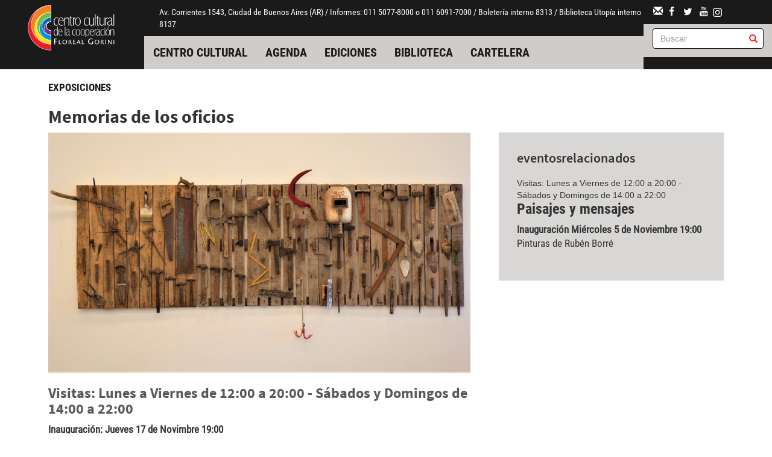

--- FILE ---
content_type: text/html; charset=utf-8
request_url: https://www.centrocultural.coop/eventos/memorias-de-los-oficios
body_size: 8216
content:
<!DOCTYPE html>
<html lang="es" dir="ltr" prefix="og: http://ogp.me/ns# article: http://ogp.me/ns/article# book: http://ogp.me/ns/book# profile: http://ogp.me/ns/profile# video: http://ogp.me/ns/video# product: http://ogp.me/ns/product# content: http://purl.org/rss/1.0/modules/content/ dc: http://purl.org/dc/terms/ foaf: http://xmlns.com/foaf/0.1/ rdfs: http://www.w3.org/2000/01/rdf-schema# sioc: http://rdfs.org/sioc/ns# sioct: http://rdfs.org/sioc/types# skos: http://www.w3.org/2004/02/skos/core# xsd: http://www.w3.org/2001/XMLSchema#">
<head>
  <link rel="profile" href="http://www.w3.org/1999/xhtml/vocab" />
  <meta charset="utf-8">
  <meta name="viewport" content="width=device-width, initial-scale=1.0">
  <meta http-equiv="Content-Type" content="text/html; charset=utf-8" />
<link rel="shortcut icon" href="https://www.centrocultural.coop/sites/all/themes/custom/ccc/css/images/favicon.ico" type="image/vnd.microsoft.icon" />
<meta name="description" content="Ernesto Pereyra y Juan Pablo Pérez. En el marco de los 20 años del CCC, la muestra presenta una instalación con dibujos y herramientas de trabajo." />
<meta name="generator" content="Drupal 7 (http://drupal.org)" />
<link rel="canonical" href="https://www.centrocultural.coop/eventos/memorias-de-los-oficios" />
<link rel="shortlink" href="https://www.centrocultural.coop/node/12698" />
<meta property="og:site_name" content="Centro Cultural de la Cooperación" />
<meta property="og:type" content="article" />
<meta property="og:title" content="Memorias de los oficios" />
<meta property="og:url" content="https://www.centrocultural.coop/eventos/memorias-de-los-oficios" />
<meta property="og:description" content="Ernesto Pereyra y Juan Pablo Pérez. En el marco de los 20 años del CCC, la muestra presenta una instalación con dibujos y herramientas de trabajo." />
<meta property="og:updated_time" content="2023-03-02T16:02:48-03:00" />
<meta property="og:image" content="https://www.centrocultural.coop/sites/www.centrocultural.coop/files/eventos/memorias_de_los_oficios._pereyra_-_perez._nov.jpg" />
<meta property="og:image:url" content="https://www.centrocultural.coop/sites/www.centrocultural.coop/files/eventos/memorias_de_los_oficios._pereyra_-_perez._nov.jpg" />
<meta property="article:published_time" content="2022-10-28T14:18:39-03:00" />
<meta property="article:modified_time" content="2023-03-02T16:02:48-03:00" />
<meta name="dcterms.title" content="Memorias de los oficios" />
<meta name="dcterms.creator" content="prensa" />
<meta name="dcterms.description" content="Ernesto Pereyra y Juan Pablo Pérez. En el marco de los 20 años del CCC, la muestra presenta una instalación con dibujos y herramientas de trabajo." />
<meta name="dcterms.date" content="2022-10-28T14:18-03:00" />
<meta name="dcterms.type" content="Text" />
<meta name="dcterms.format" content="text/html" />
<meta name="dcterms.identifier" content="https://www.centrocultural.coop/eventos/memorias-de-los-oficios" />
<meta name="dcterms.language" content="es" />

<!-- Facebook Pixel Code -->
<script>
!function(f,b,e,v,n,t,s){if(f.fbq)return;n=f.fbq=function(){n.callMethod?
n.callMethod.apply(n,arguments):n.queue.push(arguments)};if(!f._fbq)f._fbq=n;
n.push=n;n.loaded=!0;n.version='2.0';n.queue=[];t=b.createElement(e);t.async=!0;
t.src=v;s=b.getElementsByTagName(e)[0];s.parentNode.insertBefore(t,s)}(window,
document,'script','//connect.facebook.net/en_US/fbevents.js');

fbq('init', '399416431403709');
fbq('track', 'PageView');
fbq('track', 'ViewContent', {"content_type":"product","content_ids":"12698"});
</script>
<noscript><img height='1' width='1' style='display:none' src='https://www.facebook.com/tr?id=399416431403709&ev=PageView&noscript=1' /></noscript>
<!-- End Facebook Pixel Code -->
  <title>Memorias de los oficios | Centro Cultural de la Cooperación</title>
  <link type="text/css" rel="stylesheet" href="https://www.centrocultural.coop/sites/www.centrocultural.coop/files/css/css_lQaZfjVpwP_oGNqdtWCSpJT1EMqXdMiU84ekLLxQnc4.css" media="all" />
<link type="text/css" rel="stylesheet" href="https://www.centrocultural.coop/sites/www.centrocultural.coop/files/css/css_DXgteG_Gvi8Yk3QdW8t4hcnsXq8hy9my8F8wPdjLSmc.css" media="all" />
<link type="text/css" rel="stylesheet" href="https://www.centrocultural.coop/sites/www.centrocultural.coop/files/css/css_2lFdVndTuG83i8Bovrw4ZRGyuUty0eISGFA4zRQLWhc.css" media="all" />
<link type="text/css" rel="stylesheet" href="https://www.centrocultural.coop/sites/www.centrocultural.coop/files/css/css_Z0vjXWNeKEUAxUZRgQlOEfUM4_qvrf41uyX5pK0Gz-0.css" media="all" />
  <!-- HTML5 element support for IE6-8 -->
  <!--[if lt IE 9]>
    <script src="https://cdn.jsdelivr.net/html5shiv/3.7.3/html5shiv-printshiv.min.js"></script>
  <![endif]-->
  <script src="https://www.centrocultural.coop/sites/all/modules/contrib/jquery_update/replace/jquery/2.1/jquery.min.js?v=2.1.4"></script>
<script src="https://www.centrocultural.coop/misc/jquery-extend-3.4.0.js?v=2.1.4"></script>
<script src="https://www.centrocultural.coop/misc/jquery-html-prefilter-3.5.0-backport.js?v=2.1.4"></script>
<script src="https://www.centrocultural.coop/misc/jquery.once.js?v=1.2"></script>
<script src="https://www.centrocultural.coop/misc/drupal.js?sdko9n"></script>
<script src="https://www.centrocultural.coop/sites/all/libraries/fitvids/jquery.fitvids.js?sdko9n"></script>
<script src="https://www.centrocultural.coop/sites/all/modules/contrib/fitvids/fitvids.js?sdko9n"></script>
<script src="https://www.centrocultural.coop/sites/www.centrocultural.coop/files/languages/es_W403b7x06JDcZkEoNtBYFCrZ6ym56vmaMX3tCI33zDA.js?sdko9n"></script>
<script src="https://www.centrocultural.coop/sites/all/libraries/colorbox/jquery.colorbox-min.js?sdko9n"></script>
<script src="https://www.centrocultural.coop/sites/all/modules/contrib/colorbox/js/colorbox.js?sdko9n"></script>
<script src="https://www.centrocultural.coop/sites/all/modules/contrib/colorbox/styles/default/colorbox_style.js?sdko9n"></script>
<script src="https://www.centrocultural.coop/sites/all/modules/contrib/google_analytics/googleanalytics.js?sdko9n"></script>
<script src="https://www.googletagmanager.com/gtag/js?id=G-LYZH1TQMB4"></script>
<script>window.dataLayer = window.dataLayer || [];function gtag(){dataLayer.push(arguments)};gtag("js", new Date());gtag("config", "G-LYZH1TQMB4", {"groups":"default","cookie_domain":".centrocultural.coop","anonymize_ip":true});</script>
<script src="https://www.centrocultural.coop/sites/all/modules/contrib/google_analytics_et/js/google_analytics_et.js?sdko9n"></script>
<script>window.a2a_config=window.a2a_config||{};window.da2a={done:false,html_done:false,script_ready:false,script_load:function(){var a=document.createElement('script'),s=document.getElementsByTagName('script')[0];a.type='text/javascript';a.async=true;a.src='https://static.addtoany.com/menu/page.js';s.parentNode.insertBefore(a,s);da2a.script_load=function(){};},script_onready:function(){da2a.script_ready=true;if(da2a.html_done)da2a.init();},init:function(){for(var i=0,el,target,targets=da2a.targets,length=targets.length;i<length;i++){el=document.getElementById('da2a_'+(i+1));target=targets[i];a2a_config.linkname=target.title;a2a_config.linkurl=target.url;if(el){a2a.init('page',{target:el});el.id='';}da2a.done=true;}da2a.targets=[];}};(function ($){Drupal.behaviors.addToAny = {attach: function (context, settings) {if (context !== document && window.da2a) {if(da2a.script_ready)a2a.init_all();da2a.script_load();}}}})(jQuery);a2a_config.callbacks=a2a_config.callbacks||[];a2a_config.callbacks.push({ready:da2a.script_onready});a2a_config.overlays=a2a_config.overlays||[];a2a_config.templates=a2a_config.templates||{};</script>
<script src="https://www.centrocultural.coop/sites/all/libraries/superfish/jquery.hoverIntent.minified.js?sdko9n"></script>
<script src="https://www.centrocultural.coop/sites/all/libraries/superfish/supposition.js?sdko9n"></script>
<script src="https://www.centrocultural.coop/sites/all/libraries/superfish/superfish.js?sdko9n"></script>
<script src="https://www.centrocultural.coop/sites/all/libraries/superfish/supersubs.js?sdko9n"></script>
<script src="https://www.centrocultural.coop/sites/all/modules/contrib/superfish/superfish.js?sdko9n"></script>
<script src="https://www.centrocultural.coop/sites/all/themes/custom/ccc/bootstrap/bootstrap.js?sdko9n"></script>
<script>jQuery.extend(Drupal.settings, {"basePath":"\/","pathPrefix":"","ajaxPageState":{"theme":"ccc","theme_token":"svOfq_3PNbslqm5aKedveITOuk_-SDLDSV1IF4BQ6QQ","js":{"0":1,"sites\/all\/themes\/contrib\/bootstrap\/js\/bootstrap.js":1,"sites\/all\/modules\/contrib\/jquery_update\/replace\/jquery\/2.1\/jquery.min.js":1,"misc\/jquery-extend-3.4.0.js":1,"misc\/jquery-html-prefilter-3.5.0-backport.js":1,"misc\/jquery.once.js":1,"misc\/drupal.js":1,"sites\/all\/libraries\/fitvids\/jquery.fitvids.js":1,"sites\/all\/modules\/contrib\/fitvids\/fitvids.js":1,"public:\/\/languages\/es_W403b7x06JDcZkEoNtBYFCrZ6ym56vmaMX3tCI33zDA.js":1,"sites\/all\/libraries\/colorbox\/jquery.colorbox-min.js":1,"sites\/all\/modules\/contrib\/colorbox\/js\/colorbox.js":1,"sites\/all\/modules\/contrib\/colorbox\/styles\/default\/colorbox_style.js":1,"sites\/all\/modules\/contrib\/google_analytics\/googleanalytics.js":1,"https:\/\/www.googletagmanager.com\/gtag\/js?id=G-LYZH1TQMB4":1,"1":1,"sites\/all\/modules\/contrib\/google_analytics_et\/js\/google_analytics_et.js":1,"2":1,"sites\/all\/libraries\/superfish\/jquery.hoverIntent.minified.js":1,"sites\/all\/libraries\/superfish\/supposition.js":1,"sites\/all\/libraries\/superfish\/superfish.js":1,"sites\/all\/libraries\/superfish\/supersubs.js":1,"sites\/all\/modules\/contrib\/superfish\/superfish.js":1,"sites\/all\/themes\/custom\/ccc\/bootstrap\/bootstrap.js":1},"css":{"modules\/system\/system.base.css":1,"sites\/all\/modules\/contrib\/simplenews\/simplenews.css":1,"sites\/all\/modules\/contrib\/calendar\/css\/calendar_multiday.css":1,"sites\/all\/modules\/contrib\/date\/date_api\/date.css":1,"sites\/all\/modules\/contrib\/date\/date_popup\/themes\/datepicker.1.7.css":1,"sites\/all\/modules\/contrib\/date\/date_repeat_field\/date_repeat_field.css":1,"modules\/field\/theme\/field.css":1,"sites\/all\/modules\/contrib\/fitvids\/fitvids.css":1,"modules\/node\/node.css":1,"sites\/all\/modules\/contrib\/views\/css\/views.css":1,"sites\/all\/modules\/contrib\/ckeditor\/css\/ckeditor.css":1,"sites\/all\/modules\/contrib\/colorbox\/styles\/default\/colorbox_style.css":1,"sites\/all\/modules\/contrib\/ctools\/css\/ctools.css":1,"sites\/all\/modules\/contrib\/panels\/css\/panels.css":1,"sites\/all\/modules\/contrib\/xbbcode\/xbbcode_basic\/xbbcode_basic.css":1,"sites\/all\/libraries\/fontello\/css\/fontello.css":1,"sites\/all\/modules\/contrib\/addtoany\/addtoany.css":1,"sites\/all\/libraries\/superfish\/css\/superfish.css":1,"sites\/all\/libraries\/superfish\/css\/superfish-vertical.css":1,"sites\/all\/libraries\/superfish\/style\/default.css":1,"sites\/all\/themes\/custom\/ccc\/bootstrap\/bootstrap.css":1,"sites\/all\/themes\/custom\/ccc\/css\/style.css":1}},"colorbox":{"opacity":"0.85","current":"{current} de {total}","previous":"\u00ab Anterior","next":"Siguiente \u00bb","close":"Cerrar","maxWidth":"98%","maxHeight":"98%","fixed":true,"mobiledetect":true,"mobiledevicewidth":"480px"},"fitvids":{"custom_domains":[],"selectors":["body"],"simplifymarkup":true},"googleanalytics":{"account":["G-LYZH1TQMB4"],"trackOutbound":1,"trackMailto":1,"trackDownload":1,"trackDownloadExtensions":"7z|aac|arc|arj|asf|asx|avi|bin|csv|doc(x|m)?|dot(x|m)?|exe|flv|gif|gz|gzip|hqx|jar|jpe?g|js|mp(2|3|4|e?g)|mov(ie)?|msi|msp|pdf|phps|png|ppt(x|m)?|pot(x|m)?|pps(x|m)?|ppam|sld(x|m)?|thmx|qtm?|ra(m|r)?|sea|sit|tar|tgz|torrent|txt|wav|wma|wmv|wpd|xls(x|m|b)?|xlt(x|m)|xlam|xml|z|zip","trackColorbox":1,"trackDomainMode":1},"googleAnalyticsETSettings":{"selectors":[{"event":"submit","selector":"form[name=\u0022frBsqSimple\u0022][action=\u0022http:\/\/ccc.opac.com.ar\/pergamo\/cgi-bin\/pgopac.cgi?ISRCH\u0022]","category":"buscar","action":"opac-biblioteca","label":"","value":0,"noninteraction":true},{"event":"submit","selector":"form[name=\u0022searchform\u0022][action=\u0022https:\/\/catalogo.centrocultural.coop\/cgi-bin\/koha\/opac-search.pl\u0022]","category":"buscar","action":"opac-hemeroteca","label":"","value":0,"noninteraction":true},{"event":"submit","selector":"form[action=\u0022\/buscar\/tipo\/publicaciones\u0022]","category":"buscar","action":"biblioteca-virtual","label":"","value":0,"noninteraction":true}],"settings":[]},"superfish":[{"id":"2","sf":{"animation":{"opacity":"show","height":"show"},"speed":"fast"},"plugins":{"supposition":true,"supersubs":true}},{"id":"3","sf":{"animation":{"opacity":"show","height":"show"},"speed":"fast"},"plugins":{"supposition":true,"supersubs":{"minWidth":"4"}}},{"id":"1","sf":{"animation":{"opacity":"show","height":"show"},"speed":"fast"},"plugins":{"supposition":true,"supersubs":true}},{"id":"1","sf":{"animation":{"opacity":"show","height":"show"},"speed":"fast"},"plugins":{"supposition":true,"supersubs":true}}],"urlIsAjaxTrusted":{"\/eventos\/memorias-de-los-oficios":true,"\/buscar":true},"bootstrap":{"anchorsFix":"0","anchorsSmoothScrolling":"0","formHasError":1,"popoverEnabled":1,"popoverOptions":{"animation":1,"html":0,"placement":"right","selector":"","trigger":"click","triggerAutoclose":1,"title":"","content":"","delay":0,"container":"body"},"tooltipEnabled":1,"tooltipOptions":{"animation":1,"html":0,"placement":"auto left","selector":"","trigger":"hover focus","delay":0,"container":"body"}}});</script>
</head>
<body class="html not-front not-logged-in no-sidebars page-node page-node- page-node-12698 node-type-eventos agenda-nodo ">
  <div id="skip-link">
    <a href="#main-content" class="element-invisible element-focusable">Pasar al contenido principal</a>
  </div>
    
<div id="skip-link">
  <a class="element-invisible element-focusable" href="#main-content">Jump to main content</a>
</div>

<div id="wrapper-sdt" class="col-md-48 clearfix">
          <div id="header-mobile" class="clearfix hidden-md hidden-lg">
        <div id="navigation-mobile" class="clearfix">
          <div id="logo-mobile">
            <div class="panel-pane pane-page-logo col-xs-24 col-sm-24"  >
  
      
  
  <div class="pane-content">
    <a href="/" rel="home" id="logo" title="Inicio"><img src="https://www.centrocultural.coop/sites/all/themes/custom/ccc/logo.png" alt="Inicio" /></a>  </div>

  
  </div>
          </div>
          <div id="menu-mobile">
            <button class="btn btn-primary glyphicon glyphicon-menu-hamburger pull-right" type="button" data-toggle="collapse" data-target="#nav-collapse" aria-expanded="false" aria-controls="nav-collapse"></button>
          </div>
        </div>
        <div id="nav-collapse" class="collapse">
          <div id="header-mobile">
            <div class="panel-pane pane-block pane-superfish-1 col-xs-48 col-sm-48"  >
  
      
  
  <div class="pane-content">
    <ul  id="superfish-1" class="menu sf-menu sf-main-menu sf-horizontal sf-style-default sf-total-items-5 sf-parent-items-0 sf-single-items-5 col-md-48"><li id="menu-482-1" class="first odd sf-item-1 sf-depth-1 sf-no-children"><a href="/centrocultural" title="" class="sf-depth-1">Centro cultural</a></li><li id="menu-483-1" class="middle even sf-item-2 sf-depth-1 sf-no-children"><a href="/agenda" title="" class="sf-depth-1">Agenda</a></li><li id="menu-485-1" class="middle odd sf-item-3 sf-depth-1 sf-no-children"><a href="https://www.ediciones.centrocultural.coop/" title="" target="_blank" class="sf-depth-1">Ediciones</a></li><li id="menu-604-1" class="middle even sf-item-4 sf-depth-1 sf-no-children"><a href="/biblioteca-utopia" title="" class="sf-depth-1">Biblioteca</a></li><li id="menu-1053-1" class="last odd sf-item-5 sf-depth-1 sf-no-children"><a href="/cartelera-mes" title="" class="sf-depth-1">Cartelera</a></li></ul>  </div>

  
  </div>
<div class="panel-separator"></div><div class="panel-pane pane-block pane-bean-info-ccc-header col-xs-48 col-sm-48"  >
  
      
  
  <div class="pane-content">
    <div class="entity entity-bean bean-generico clearfix" about="/block/info-ccc-header" typeof="">

  <div class="content">
    <div class="field field-name-field-body field-type-text-long field-label-hidden"><div class="field-items"><div class="field-item even"><p>Av. Corrientes 1543, Ciudad de Buenos Aires (AR) / Informes: 011 5077-8000 o 011 6091-7000 / Boletería interno 8313 /&nbsp;Biblioteca Utopía interno 8137</p>
</div></div></div>  </div>
</div>
  </div>

  
  </div>
<div class="panel-separator"></div><div class="panel-pane pane-block pane-views-a83765d567014a26343972ac6be30688 col-xs-48 col-sm-48"  >
  
      
  
  <div class="pane-content">
    <form action="/buscar" method="get" id="views-exposed-form-buscador-pane-buscador-resultados" accept-charset="UTF-8"><div><div class="views-exposed-form">
  <div class="views-exposed-widgets clearfix">
          <div id="edit-texto-wrapper" class="views-exposed-widget views-widget-filter-search_api_views_fulltext">
                        <div class="views-widget">
          <div class="form-item form-item-texto form-type-textfield form-group"><div class="has-feedback"><input placeholder="Buscar" class="form-control form-text" type="text" id="edit-texto" name="texto" value="" size="30" maxlength="128" /><span class="glyphicon glyphicon-search form-control-feedback"></span></div></div>        </div>
              </div>
                    <div class="views-exposed-widget views-submit-button">
      <button type="submit" id="edit-submit-buscador" name="" value="Aplicar" class="btn btn-info form-submit">Aplicar</button>
    </div>
      </div>
</div>
</div></form>  </div>

  
  </div>
          </div>
        </div><!--/.nav-collapse -->
      </div>
    	 <!-- #header -->
	 	 <div id="header" class="clearfix col-md-48 hidden-sm hidden-xs">
	   <div class="panel-pane pane-page-logo col-md-7 col-md-offset-1"  >
  
      
  
  <div class="pane-content">
    <a href="/" rel="home" id="logo" title="Inicio"><img src="https://www.centrocultural.coop/sites/all/themes/custom/ccc/logo.png" alt="Inicio" /></a>  </div>

  
  </div>
<div class="panel-separator"></div><div class="panel-pane pane-panels-mini pane-header-centro col-md-32"  >
  
      
  
  <div class="pane-content">
    
 <div class="row">
    <!-- main-content -->
    <div class="col-md-48">
      <div class="panel-pane pane-block pane-bean-info-ccc-header col-md-48"  >
  
      
  
  <div class="pane-content">
    <div class="entity entity-bean bean-generico clearfix" about="/block/info-ccc-header" typeof="">

  <div class="content">
    <div class="field field-name-field-body field-type-text-long field-label-hidden"><div class="field-items"><div class="field-item even"><p>Av. Corrientes 1543, Ciudad de Buenos Aires (AR) / Informes: 011 5077-8000 o 011 6091-7000 / Boletería interno 8313 /&nbsp;Biblioteca Utopía interno 8137</p>
</div></div></div>  </div>
</div>
  </div>

  
  </div>
<div class="panel-separator"></div><div class="panel-pane pane-block pane-superfish-1 col-md-48"  >
  
      
  
  <div class="pane-content">
    <ul  id="superfish-1" class="menu sf-menu sf-main-menu sf-horizontal sf-style-default sf-total-items-5 sf-parent-items-0 sf-single-items-5 col-md-48"><li id="menu-482-1" class="first odd sf-item-1 sf-depth-1 sf-no-children"><a href="/centrocultural" title="" class="sf-depth-1">Centro cultural</a></li><li id="menu-483-1" class="middle even sf-item-2 sf-depth-1 sf-no-children"><a href="/agenda" title="" class="sf-depth-1">Agenda</a></li><li id="menu-485-1" class="middle odd sf-item-3 sf-depth-1 sf-no-children"><a href="https://www.ediciones.centrocultural.coop/" title="" target="_blank" class="sf-depth-1">Ediciones</a></li><li id="menu-604-1" class="middle even sf-item-4 sf-depth-1 sf-no-children"><a href="/biblioteca-utopia" title="" class="sf-depth-1">Biblioteca</a></li><li id="menu-1053-1" class="last odd sf-item-5 sf-depth-1 sf-no-children"><a href="/cartelera-mes" title="" class="sf-depth-1">Cartelera</a></li></ul>  </div>

  
  </div>
    </div>
    <!-- /main-content -->
  </div>
  </div>

  
  </div>
<div class="panel-separator"></div><div class="panel-pane pane-panels-mini pane-header-derecha col-md-8"  >
  
      
  
  <div class="pane-content">
    
 <div class="row">
    <!-- main-content -->
    <div class="col-md-48">
      <div class="panel-pane pane-block pane-bean-redes-sociales-header col-md-48"  >
  
      
  
  <div class="pane-content">
    <div class="entity entity-bean bean-generico clearfix" about="/block/redes-sociales-header" typeof="">

  <div class="content">
    <div class="field field-name-field-body field-type-text-long field-label-hidden"><div class="field-items"><div class="field-item even"><div class="socialmedia">
<a href="https://www.centrocultural.coop/contacto"><i class="glyphicon glyphicon-envelope"></i></a>
<a href="https://www.facebook.com/CentroCulturalCooperacion"><i class="icon-facebook"></i></a>
<a href="https://twitter.com/agendaccc"><i class="icon-twitter"></i></a>
<a href="https://www.youtube.com/user/culturalcoop"><i class="icon-youtube"></i></a>
<a href="https://www.instagram.com/centroculturaldelacooperacion/"><img src="https://www.centrocultural.coop/sites/all/themes/custom/ccc/assets/images/instagram-logo.svg" height="15px" width="15px"></a>
</div></div></div></div>  </div>
</div>
  </div>

  
  </div>
<div class="panel-separator"></div><div class="panel-pane pane-block pane-views-a83765d567014a26343972ac6be30688 col-md-48 buscador-header"  >
  
      
  
  <div class="pane-content">
    <form action="/buscar" method="get" id="views-exposed-form-buscador-pane-buscador-resultados" accept-charset="UTF-8"><div><div class="views-exposed-form">
  <div class="views-exposed-widgets clearfix">
          <div id="edit-texto-wrapper" class="views-exposed-widget views-widget-filter-search_api_views_fulltext">
                        <div class="views-widget">
          <div class="form-item form-item-texto form-type-textfield form-group"><div class="has-feedback"><input placeholder="Buscar" class="form-control form-text" type="text" id="edit-texto" name="texto" value="" size="30" maxlength="128" /><span class="glyphicon glyphicon-search form-control-feedback"></span></div></div>        </div>
              </div>
                    <div class="views-exposed-widget views-submit-button">
      <button type="submit" id="edit-submit-buscador" name="" value="Aplicar" class="btn btn-info form-submit">Aplicar</button>
    </div>
      </div>
</div>
</div></form>  </div>

  
  </div>
    </div>
    <!-- /main-content -->
  </div>
  </div>

  
  </div>
	 </div>
	 	 <!-- /#header -->

		<!-- #main-content -->
				<div id="wrapper-sdt-content" class="col-md-42 col-md-offset-3">
		  <div id="main-content" class="clearfix col-md-48">
			<div class="panel-pane pane-page-content"  >
  
      
  
  <div class="pane-content">
    
 <div class="row">
    <!-- main-content -->
    <div class="col-md-48">
      <div class="panel-pane pane-views-panes pane-agenda-pane-agenda-detalle-header col-xs-48 col-sm-48 col-md-48"  >
  
      
  
  <div class="pane-content">
    <div class="view view-agenda view-id-agenda view-display-id-pane_agenda_detalle_header view-dom-id-e51c336d6ee56645e2c3e83263b6e65a">
        
  
  
      <div class="view-content">
        <div class="views-row views-row-1 views-row-odd views-row-first views-row-last">
      
  <div class="views-field views-field-field-categoria-evento">        <p class="field-content"><a href="/categorias-eventos/exposiciones" typeof="skos:Concept" property="rdfs:label skos:prefLabel" datatype="">Exposiciones</a></p>  </div>  
  <div class="views-field views-field-title">        <h2 class="field-content">Memorias de los oficios</h2>  </div>  
  <div class="views-field views-field-field-subtitulo">        <p class="field-content"></p>  </div>  </div>
    </div>
  
  
  
  
  
  
</div>  </div>

  
  </div>
<div class="panel-separator"></div><div class="panel-pane pane-panels-mini pane-agenda-detalle col-xs-48 col-sm-32 col-md-32"  >
  
      
  
  <div class="pane-content">
    
 <div class="row">
    <!-- main-content -->
    <div class="col-md-48">
      <div class="panel-pane pane-views-panes pane-agenda-pane-agenda-detalle col-md-48"  >
  
      
  
  <div class="pane-content">
    <div class="view view-agenda view-id-agenda view-display-id-pane_agenda_detalle view-dom-id-d0fb82faffd61f5b8a05e2c0a215f2c0">
        
  
  
      <div class="view-content">
        <div class="views-row views-row-1 views-row-odd views-row-first views-row-last">
      
  <div class="views-field views-field-field-imagen">        <div class="field-content"><img typeof="foaf:Image" class="img-responsive" src="https://www.centrocultural.coop/sites/www.centrocultural.coop/files/styles/imagen_detalle_eventos/public/eventos/memorias_de_los_oficios._pereyra_-_perez._nov.jpg?itok=m5cR9oyr" width="700" height="400" alt="" /></div>  </div>  
  <div class="views-field views-field-field-detalle-fecha">        <h3 class="field-content views-field-field-fecha">Visitas: Lunes a Viernes de 12:00 a 20:00 - Sábados y Domingos de 14:00 a 22:00</h3>  </div>  
  <div class="views-field views-field-body">        <p class="field-content"><p class="rtejustify"><strong>Inauguración: Jueves 17 de Novimbre 19:00</strong><br />
Ernesto Pereyra y Juan Pablo Pérez<br />
En el marco de los 20 años del CCC la muestra Memorias de los oficios presenta una instalación con dibujos y herramientas de trabajo que poseen, en su materialidad, las marcas de su vida útil, de acciones concretas en la vida cotidiana y de su funcionalidad perdurable en la inmensidad del tiempo. El tiempo en acción nos trae el sonido latente de las memorias de los oficios en cada martillar, serruchar o fratachar, cuya dimensión temporal, exigua y efímera, irrumpe sobre el fulgor de quien ejecuta la tarea. Son como los olvidos en la historia, que vuelven a relampaguear en cada coyuntura política diferente. La red de pescador trama la urdimbre material y conceptual de los oficios: máquinas, artefactos, objetos y dispositivos sensibles cuya imagen dibujada en lápiz potencia la historia con los textos que la contienen y enmarcan en su propio contexto de enunciación.<br />
Curaduría: Alberto Giudici<br />
 </p>
</p>  </div>  
  <div class="views-field views-field-field-departamento">    <span class="views-label views-label-field-departamento">Departamento: </span>    <p class="field-content"><a href="/ideas-visuales" typeof="skos:Concept" property="rdfs:label skos:prefLabel" datatype="">Ideas Visuales</a></p>  </div>  
  <p class="views-field views-field-field-sala">        Sala Abraham Vigo [PB]  </p>  
  <div class="views-field views-field-field-entrada">        <div class="field-content"><p>Entrada: Libre y gratuita</p></div>  </div>  </div>
    </div>
  
  
  
  
  
  
</div>  </div>

  
  </div>
<div class="panel-separator"></div><div class="panel-pane pane-views-panes pane-agenda-pane-agenda-galeria col-md-48"  >
  
      
  
  <div class="pane-content">
    <div class="view view-agenda view-id-agenda view-display-id-pane_agenda_galeria view-dom-id-7e355edb2f41e7812bf1c79823c05d43">
        
  
  
  
  
  
  
  
  
</div>  </div>

  
  </div>
<div class="panel-separator"></div><div class="panel-pane pane-block pane-addtoany-addtoany-button col-md-48"  >
  
        <h4 class="pane-title">
      Compartir en    </h4>
    
  
  <div class="pane-content">
    <span class="a2a_kit a2a_kit_size_32 a2a_target addtoany_list" id="da2a_1">
      <a class="a2a_button_facebook"></a>
<a class="a2a_button_twitter"></a>
<a class="a2a_button_telegram"></a>
<a class="a2a_button_whatsapp"></a>
      <a class="a2a_dd addtoany_share_save" href="https://www.addtoany.com/share#url=https%3A%2F%2Fwww.centrocultural.coop%2Feventos%2Fmemorias-de-los-oficios&amp;title=Memorias%20de%20los%20oficios"></a>
      
    </span>
    <script type="text/javascript">
<!--//--><![CDATA[//><!--
if(window.da2a)da2a.script_load();
//--><!]]>
</script>  </div>

  
  </div>
    </div>
    <!-- /main-content -->
  </div>
  </div>

  
  </div>
<div class="panel-separator"></div><div class="panel-pane pane-views-panes pane-agenda-pane-agenda-relacionados col-xs-48 col-sm-16 col-md-16"  >
  
        <h2 class="pane-title">
      eventos<strong>relacionados</strong>    </h2>
    
  
  <div class="pane-content">
    <div class="view view-agenda view-id-agenda view-display-id-pane_agenda_relacionados view-dom-id-f5b4fa0e6f304e514fcd60ac6eafe57f">
        
  
  
      <div class="view-content">
        <div class="views-row views-row-1 views-row-odd views-row-first views-row-last">
      
  <div class="views-field views-field-field-detalle-fecha">        <div class="field-content">Visitas: Lunes a Viernes de 12:00 a 20:00 - Sábados y Domingos de 14:00 a 22:00</div>  </div>  
  <div class="views-field views-field-title">        <h3 class="field-content"><a href="/eventos/paisajes-y-mensajes">Paisajes y mensajes</a></h3>  </div>  
  <span class="views-field views-field-field-ciclo">        <p class="field-content"></p>  </span>  
  <div class="views-field views-field-body">        <p class="field-content"><p class="rtejustify"><strong>Inauguración Miércoles 5 de Noviembre 19:00</strong><br />
Pinturas de Rubén Borré <br /></p></p>  </div>  </div>
    </div>
  
  
  
  
  
  
</div>  </div>

  
  </div>
    </div>
    <!-- /main-content -->
  </div>
  </div>

  
  </div>
		  </div>
		</div>
				<!-- /#main-content -->


		<!-- #footer -->
				<div id="footer-wrapper" class="clearfix col-md-48">
			<div id="footer" class="clearfix col-md-48">
				<div class="panel-pane pane-block pane-bean-nombre-del-sitio col-xs-20 col-sm-14 col-md-6 clearfix"  >
  
      
  
  <div class="pane-content">
    <div class="entity entity-bean bean-generico clearfix" about="/block/nombre-del-sitio" typeof="">

  <div class="content">
    <div class="field field-name-field-body field-type-text-long field-label-hidden"><div class="field-items"><div class="field-item even"><h4>Centro Cultural de la Cooperación FLOREAL GORINI</h4>
</div></div></div>  </div>
</div>
  </div>

  
  </div>
<div class="panel-separator"></div><div class="panel-pane pane-block pane-bean-info-ccc-footer col-xs-24 col-sm-14 col-md-9 col-md-offset-1"  >
  
      
  
  <div class="pane-content">
    <div class="entity entity-bean bean-generico clearfix" about="/block/info-ccc-footer" typeof="">

  <div class="content">
    <div class="field field-name-field-body field-type-text-long field-label-hidden"><div class="field-items"><div class="field-item even"><div>
<p>Av. Corrientes 1543, Ciudad de Buenos Aires (AR) / Informes: 011 5077-8000 o 011 6091-7000 / Boletería interno 8313 /&nbsp;Biblioteca Utopía interno 8137</p>
</div>
</div></div></div>  </div>
</div>
  </div>

  
  </div>
<div class="panel-separator"></div><div class="panel-pane pane-block pane-bean-data-fiscal-afip col-xs-12 col-sm-6 col-md-3"  >
  
      
  
  <div class="pane-content">
    <div class="entity entity-bean bean-generico clearfix" about="/block/data-fiscal-afip" typeof="">

  <div class="content">
    <div class="field field-name-field-body field-type-text-long field-label-hidden"><div class="field-items"><div class="field-item even"><p><a href="http://qr.afip.gob.ar/?qr=tpuhXHs3juPJzI_b2JXbFQ,," target="_blank"><img alt="Data Fiscal" src="https://www.afip.gob.ar/images/f960/DATAWEB.jpg" style="height:85px"> </a></p>
</div></div></div>  </div>
</div>
  </div>

  
  </div>
<div class="panel-separator"></div><div class="panel-pane pane-block pane-superfish-2 col-xs-16 col-sm-8 col-md-4"  >
  
      
  
  <div class="pane-content">
    <ul  id="superfish-2" class="menu sf-menu sf-main-menu sf-vertical sf-style-none sf-total-items-5 sf-parent-items-0 sf-single-items-5"><li id="menu-482-2" class="first odd sf-item-1 sf-depth-1 sf-no-children"><a href="/centrocultural" title="" class="sf-depth-1">Centro cultural</a></li><li id="menu-483-2" class="middle even sf-item-2 sf-depth-1 sf-no-children"><a href="/agenda" title="" class="sf-depth-1">Agenda</a></li><li id="menu-485-2" class="middle odd sf-item-3 sf-depth-1 sf-no-children"><a href="https://www.ediciones.centrocultural.coop/" title="" target="_blank" class="sf-depth-1">Ediciones</a></li><li id="menu-604-2" class="middle even sf-item-4 sf-depth-1 sf-no-children"><a href="/biblioteca-utopia" title="" class="sf-depth-1">Biblioteca</a></li><li id="menu-1053-2" class="last odd sf-item-5 sf-depth-1 sf-no-children"><a href="/cartelera-mes" title="" class="sf-depth-1">Cartelera</a></li></ul>  </div>

  
  </div>
<div class="panel-separator"></div><div class="panel-pane pane-block pane-superfish-3 col-xs-16 col-sm-6 col-md-4"  >
  
      
  
  <div class="pane-content">
    <ul  id="superfish-3" class="menu sf-menu sf-menu-footer sf-vertical sf-style-none sf-total-items-4 sf-parent-items-0 sf-single-items-4"><li id="menu-488-3" class="first odd sf-item-1 sf-depth-1 sf-no-children"><a href="/horarios" title="" class="sf-depth-1">Horarios</a></li><li id="menu-489-3" class="middle even sf-item-2 sf-depth-1 sf-no-children"><a href="/como-llegar" title="" class="sf-depth-1">Cómo llegar</a></li><li id="menu-1054-3" class="middle odd sf-item-3 sf-depth-1 sf-no-children"><a href="/espectaculos-venta-de-entradas" title="" class="sf-depth-1">Boletería</a></li><li id="menu-487-3" class="last even sf-item-4 sf-depth-1 sf-no-children"><a href="https://www.idelcoop.org.ar/capacitacion" title="" class="sf-depth-1">PLED</a></li></ul>  </div>

  
  </div>
<div class="panel-separator"></div><div class="panel-pane pane-panels-mini pane-footer-redes-suscripcion col-xs-48 col-sm-24 col-md-14 col-md-offset-0"  >
  
      
  
  <div class="pane-content">
    
 <div class="row">
    <!-- main-content -->
    <div class="col-md-48">
      <div class="panel-pane pane-block pane-bean-redes-sociales-header col-xs-48 col-sm-48 col-md-48"  >
  
      
  
  <div class="pane-content">
    <div class="entity entity-bean bean-generico clearfix" about="/block/redes-sociales-header" typeof="">

  <div class="content">
    <div class="field field-name-field-body field-type-text-long field-label-hidden"><div class="field-items"><div class="field-item even"><div class="socialmedia">
<a href="https://www.centrocultural.coop/contacto"><i class="glyphicon glyphicon-envelope"></i></a>
<a href="https://www.facebook.com/CentroCulturalCooperacion"><i class="icon-facebook"></i></a>
<a href="https://twitter.com/agendaccc"><i class="icon-twitter"></i></a>
<a href="https://www.youtube.com/user/culturalcoop"><i class="icon-youtube"></i></a>
<a href="https://www.instagram.com/centroculturaldelacooperacion/"><img src="https://www.centrocultural.coop/sites/all/themes/custom/ccc/assets/images/instagram-logo.svg" height="15px" width="15px"></a>
</div></div></div></div>  </div>
</div>
  </div>

  
  </div>
<div class="panel-separator"></div><div class="panel-pane pane-block pane-simplenews-1 col-xs-48 col-sm-48 col-md-48 form-inline"  >
  
      
  
  <div class="pane-content">
          <p>Suscribite al newsletter</p>
  
      <form class="simplenews-subscribe" action="/eventos/memorias-de-los-oficios" method="post" id="simplenews-block-form-1" accept-charset="UTF-8"><div><div class="form-item form-item-mail form-type-textfield form-group"> <label class="control-label" for="edit-mail">Correo electrónico <span class="form-required" title="Este campo es obligatorio.">*</span></label>
<input placeholder="Correo electrónico" class="form-control form-text required" type="text" id="edit-mail" name="mail" value="" size="20" maxlength="128" /></div><button type="submit" id="edit-submit" name="op" value="Suscribirse" class="btn btn-default form-submit">Suscribirse</button>
<input type="hidden" name="form_build_id" value="form--U2xjk6uFt3VTu7JO1dtoL08Yx0k59nxU4uPLHFcZXk" />
<input type="hidden" name="form_id" value="simplenews_block_form_1" />
</div></form>  
  
  
    </div>

  
  </div>
    </div>
    <!-- /main-content -->
  </div>
  </div>

  
  </div>
<div class="panel-separator"></div><div class="panel-pane pane-block pane-bean-logo-imfc col-xs-24 col-sm-12 col-md-3"  >
  
      
  
  <div class="pane-content">
    <div class="entity entity-bean bean-generico clearfix" about="/block/logo-imfc" typeof="">

  <div class="content">
    <div class="field field-name-field-body field-type-text-long field-label-hidden"><div class="field-items"><div class="field-item even"><p><a href="http://www.imfc.coop/" target="_blank"><img alt="Instituto Movilizador de Fondos Cooperativos" src="https://www.centrocultural.coop/sites/all/themes/custom/ccc/logoimfc.png" /> </a></p>
</div></div></div>  </div>
</div>
  </div>

  
  </div>
<div class="panel-separator"></div><div class="panel-pane pane-block pane-bean-logo-footer col-xs-24 col-sm-12 col-md-2 pull-right"  >
  
      
  
  <div class="pane-content">
    <div class="entity entity-bean bean-generico clearfix" about="/block/logo-footer" typeof="">

  <div class="content">
    <div class="field field-name-field-body field-type-text-long field-label-hidden"><div class="field-items"><div class="field-item even"><p><a href="https://www.centrocultural.coop/"><img alt="Centro Cultura de la Cooperación" src="https://www.centrocultural.coop/sites/all/themes/custom/ccc/isotipo.png" /> </a></p>
</div></div></div>  </div>
</div>
  </div>

  
  </div>
			</div>
		</div>
				<!-- /#footer -->
</div>
<div class="gcoop-dev col-md-48">
Desarrollado por <a class="gcoop" href="http://www.gcoop.coop" title="gcoop cooperativa de software libre">gcoop</a>.
</div>
  <script>da2a.targets=[
{title:"Memorias de los oficios",url:"https:\/\/www.centrocultural.coop\/eventos\/memorias-de-los-oficios"}];
da2a.html_done=true;if(da2a.script_ready&&!da2a.done)da2a.init();da2a.script_load();</script>
<script src="https://www.centrocultural.coop/sites/all/themes/contrib/bootstrap/js/bootstrap.js?sdko9n"></script>
</body>
</html>
